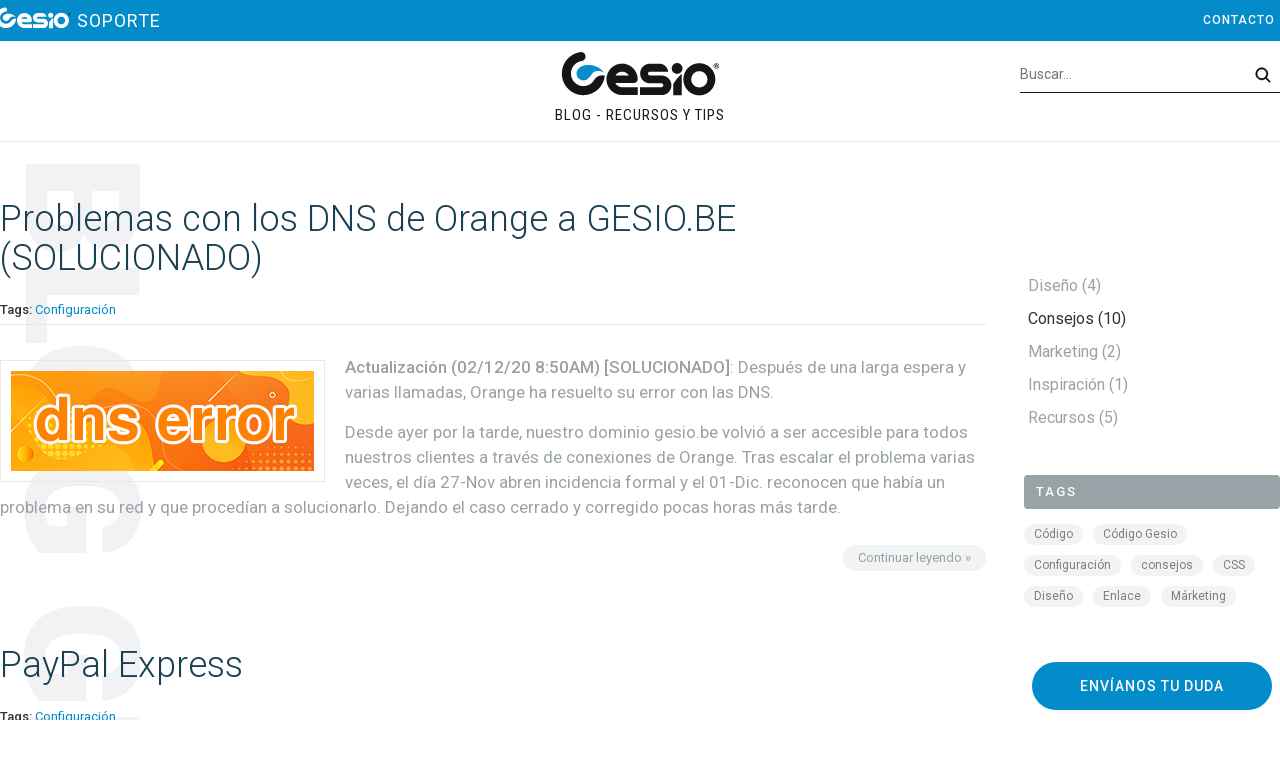

--- FILE ---
content_type: text/html; charset=UTF-8
request_url: https://gesio.pro/blog-91-50-149/
body_size: 10561
content:
<!DOCTYPE html>
<html lang="es">
<head>
<meta http-equiv="Content-Type" content="text/html; charset=UTF-8">
	<title>Consejos - GESIO.PRO BLOG PROFESIONAL</title>
	<meta name="dc.title" content="Consejos - GESIO.PRO BLOG PROFESIONAL">
	<meta name="description" content="">
	<meta name="dc.description" content="">
 	<meta name="keywords" content="">
 	<meta name="dc.keywords" content="">
 	<meta name="author" content="Desarrollado con www.gesio.com">	

	<link rel="preload" as="style" href="/mediap/css/style_18_0_min.css">
<link rel="preload" as="style" href="/mediap/css/color.php?skin_id=124&amp;idsite=91&amp;idioma=50">
<link rel="preload" as="script" href="/jquery/jquery-1.11.3.min.js">
<link rel="preload" as="script" href="/jquery_ui/jquery-ui-1.12.1.min.js">
<link rel="preload" as="script" href="/javascript/funciones_publica_18_0_min.js">
<link rel="preload" as="script" href="/javascript/funciones_extra_18_0_min.js">
		<link rel="icon" href="/cms/site_0091/ficherosPlantilla/favicon.ico" type="image/ico">
	<link rel="SHORTCUT ICON" href="/cms/site_0091/ficherosPlantilla/favicon.ico">
	<link href='//fonts.googleapis.com/css?family=Roboto:100,100italic,300,300italic,400,400italic,500,500italic,700,700italic,900,900italic' rel='stylesheet' type='text/css'>	<link rel="stylesheet" href="/jquery_contador/jquery.countdown.css" />
	<link rel="stylesheet" href="/fancybox_2.1.5/jquery-fancybox-gesio.css" />
	<link rel="stylesheet" type="text/css" href="/mediap/css/Font-Awesome-master/css/font-awesome.min.css">
	<link rel="stylesheet" type="text/css" href="/mediap/css/Font-Awesome-master/css/styles.min.css">
	<link rel="stylesheet" type="text/css" href="/mediap/css/impresion.css" media="print">
	<link rel="alternate" type="application/rss+xml" title="Recortes de código - GESIO.PRO BLOG PROFESIONAL" href="https://gesio.pro/cms/site_0091/rss/142_50.xml">
	<link rel="alternate" type="application/rss+xml" title="Recursos - GESIO.PRO BLOG PROFESIONAL" href="https://gesio.pro/cms/site_0091/rss/144_50.xml">
	<link rel="alternate" type="application/rss+xml" title="Inspiración - GESIO.PRO BLOG PROFESIONAL" href="https://gesio.pro/cms/site_0091/rss/145_50.xml">
	<link rel="alternate" type="application/rss+xml" title="Marketing - GESIO.PRO BLOG PROFESIONAL" href="https://gesio.pro/cms/site_0091/rss/148_50.xml">
	<link rel="alternate" type="application/rss+xml" title="Consejos - GESIO.PRO BLOG PROFESIONAL" href="https://gesio.pro/cms/site_0091/rss/149_50.xml">
	<link rel="alternate" type="application/rss+xml" title="Diseño - GESIO.PRO BLOG PROFESIONAL" href="https://gesio.pro/cms/site_0091/rss/150_50.xml">
	<link rel="alternate" type="application/rss+xml" title="Gestión de contenidos - GESIO.PRO BLOG PROFESIONAL" href="https://gesio.pro/cms/site_0091/rss/196_50.xml">
	<link rel="stylesheet" type="text/css" href="/mediap/css/style_18_0_min.css">
		

<link rel="stylesheet" type="text/css" href="/mediap/css/color.php?skin_id=124&amp;idsite=91&amp;idioma=50">
		<script type="text/JavaScript" defer>
		var idsite = 91;
		var idioma = 50;
		var url_dominio = 'https://gesio.pro/';
		if (location.protocol == 'https:') {
			url_dominio = 'https://gesio.pro/';
		}

		var autocompletar = 0;
		var autocompletar_tipo = 1;
		var autocompletar_ancho = 350;
		var resultados_tiempo_real = 1;
		var autocompletar_mostrar_foto = '0';
		var num_productos_en_cesta = 0;
		var ccc_usuarios_cif_obligatorio = 1;
		var ccc_usuarios_telefono_obligatorio = 1;
		var ccc_usuarios_movil_obligatorio = 1;
		var ccc_cesta_registro_clientes = 2;
		var subdirectorio_site = '';
	 	var geocoder;
	 	var map;
		var icono_google_maps = '/mediap/images/iconos/ico_google_maps.png';
		var icono_desplegable_abajo = '../mediap/images/jquery_ddsmoothmenu/down.png';
		var icono_desplegable_derecha = '../mediap/images/jquery_ddsmoothmenu/right.png';
		var cantidad_maxima = 999;
		var url_anterior_aux = '/blog-91-50-149/';
		var listado_paginador_mostrar = '1';
		var cabecera_logo_alert = 0;
		var cabecera_cms_desplegable = 0;
		var cabecera_padding_left = 0;
		var cabecera_productos_desplegable = 0;
		var cabecera_cms_y_productos_desplegable = 0;
		var movil_intercambiar_columnas = 1;
    var desplegable_multicolumna = 0;
		var movil_intercambiar_columnas_ancho = 800;
		var buscador_resultados_mientras_tampag = 12;
		var buscador_resultados_mientras_min = 5;
		var buscador_resultados_mientras_retardo = 320;
		var listado_rotacion_imagenes = 0;
		var cms_auto_display = 0;
		var productos_auto_display = 0;
		var cms_y_productos_desplegable_auto_display = 0;
		var clase_animacion = 'ninguna';
var sin_menu = false;		var current_url = new String(window.location.href);
		var url_prefix = "";
		if (current_url.indexOf("/PlantillasSites/Plantilla5") > 0) {
			url_prefix = "/PlantillasSites/Plantilla5/";
		}
	</script>
    <script src="/jquery/jquery-1.11.3.min.js" type="text/javascript"></script>
	<script src="/jquery/jquery-migrate-1.2.1.min" type="text/javascript"></script>
	<script src="/jquery_ui/jquery-ui-1.12.1.min.js" type="text/javascript"></script>
	<script src="/fancybox_2.1.5/jquery-fancybox-gesio.js" type="text/javascript"  defer></script>
	<script src="/jquery_contador/jquery.countdown.js" type="text/javascript"  defer></script>
	<script type="text/javascript" defer>
	function submit_with_recaptcha_token_if_active(form)
	{
	    form.submit();
	}
</script>
	<script src="/javascript/funciones_publica_18_0_min.js" type="text/JavaScript"></script>
	  <script src="/javascript/funciones_extra_18_0_min.js" type="text/JavaScript"></script>		<script src="/calendar_picker/CalendarPicker.js?17.1"  type="text/javascript"></script>
				<script src="/calendar_picker/CalendarPicker.js?17.1"  type="text/javascript"></script>
			
	<script src="/js_lib/funcionesJavascript.js" type="text/JavaScript" defer></script>
 	<script src="/lang/js.php?idsite=91&amp;idioma=50&amp;siglas=es_ES" type="text/JavaScript" async></script>
	
			
			
	 <!-- Slider regalos promocionales -->
		
		<script>
	$( document ).ready(function() {
	  $('.fancy_boxlite').fancybox({
		  padding:0,
		  autoSize : false,
		  autoCenter : true,
		  autoScale : true,
		  autoDimensions : true,
		  helpers: {
			overlay: {
			  locked: false
			}
		  }
		});
	});
	</script>
			 <meta name="viewport" content="width=device-width, user-scalable=yes, maximum-scale=2" />
<link rel="preconnect" href="https://fonts.googleapis.com">
<link rel="preconnect" href="https://fonts.gstatic.com" crossorigin>
<link href="https://fonts.googleapis.com/css2?family=Roboto+Condensed:ital,wght@0,100..900;1,100..900&display=swap" rel="stylesheet">

<script type="text/javascript">
   $(document).ready(function(){
      $('#menuTop').insertBefore("#cabecera");
$(window).scroll(function() {
		if ($(this).scrollTop() > 150){  
			$('#baseCabecera').addClass("sticky");
		} else {
			$('#baseCabecera').removeClass("sticky");
		}
});
});
</script>		</head>
<body  id="body_comunicados_blog" class="no_log"  itemscope>	<script src="/javascript/dhtmltooltip2.js" type="text/javascript"></script>
	<span class="scrollup"><i class="fa fa-chevron-up"></i></span>
	<div id="antebase" class="contentBlog">
  <div id="base1024" class="clearfix">

	  	  	<header>
			<div id="baseCabecera">
								<div id="cabecera" style="height: 100px;">
					    <div id="buscadorTop" style="top:15px; right:0px;">
					<form name="formulario_buscar_superior" id="formulario_buscar_superior" method="get" onsubmit="return false;">
				
				<input type="hidden" name="idsite" value="91">
				<input type="hidden" name="idioma" value="50">
				<input type="hidden" name="criterio" value="">
				<input type="hidden" name="criterio_id" value="">
				<input type="hidden" name="filtros" value="">
				<input type="hidden" name="url_action_0" value="/buscador/">
				<input type="hidden" name="url_action_1" value="/lp/">
				<input type="hidden" name="url_action_2" value="/rcms/">
				<input type="hidden" name="url_action_3" value="/rcom/">
								<input type="hidden" name="tipo_busqueda" value="0">
				 <input name="filtro_texto" placeholder="Buscar..." id="filtro_texto_buscador_top" type="text" class="camposformHomeMediano" value="" ><input type="button" class="botonform" value="buscar" >
			 </form>
		
		</div>
		<div id="menuTop"><ul style="top:0px; right:5px;"><li><img src="/mediap/images/iconos/ico_menuTop.gif" alt="Bullet" width="5" height="7" class="icomenuTop"> <a href="https://soporte.gesio.com/" data-text="SOPORTE"   ><span>SOPORTE</a></span> </li><li id="top-contacto"><img src="/mediap/images/iconos/ico_menuTop.gif" alt="Bullet" width="5" height="7" class="icomenuTop"> <a href="/con-91-50/">Contacto</a></li><li id="top-blog"><img src="/mediap/images/iconos/ico_menuTop.gif" alt="Bullet" width="5" height="7" class="icomenuTop"> <a href="/blog-91-50/">Blog</a></li></ul>
	    </div>
			    <div class="logo" style="top:10px; right:775px;"><a id="cabecera_logo" href="https://www.gesio.pro" data-url=""><img src="/cms/site_0091/ficherosPlantilla/gesio_logo_sencillo.svg" alt="Ir a la home" id="img_logo" width="" height=""></a>		</div>
						</div>
			</div>
		</header>
			   	  
	  <div id="base">
		
		<div id="cabecera_blogs_listado"></div>
		

		  
	  	  	<div id="centro" style="width: 70%;">
	 
			  			  
		 	  <div id="contenido"> 

				<h1>Blog</h1>
						        <div class="noticias blog">
			   	  
			          <div id="bloque" class="bloqueBlog">
					  			            <ul id="listaBlog">
						  							<li><article itemscope itemtype="http://schema.org/BlogPosting">
				             	<div class="fechaBlog01"><time itemprop="datePublished"><span class="mes">nov</span><span class="dia"> 18</span><span class="anyo"> 2020</span></time></div>
					                <header>
									 <h2 itemprop="headline"><a href="/problemas-con-los-dns-de-orange-a-gesiobe-solucionado-blog-91-50-519/" alt="Problemas con los DNS de Orange a GESIO.BE (SOLUCIONADO)" title="Problemas con los DNS de Orange a GESIO.BE (SOLUCIONADO)">Problemas con los DNS de Orange a GESIO.BE (SOLUCIONADO)</a>
									 </h2>
								    </header>
					              <div class="detallesEntrada capaClear">
						          <div class="autor fLeft"><strong>Autor:&nbsp;</strong> <span itemprop="author">JuanMa Estévez</span></div>
						          
								  								      	<div class="tags capaClear pt3" itemprop="keywords"><strong>Tags:&nbsp;</strong><a href="/blog-91-50-t-15/">Configuración</a>							            </div>
										                                  <div class="comentarios fRight">0 comentarios</div>
						          </div>
								  <div id="contenidoComunicado" itemprop="text">
							      <img src="/cms/site_0091/comunicados/img_3077_08e17411210c7ddb77285cbae8eb586c_1.png"><p><strong>Actualización (02/12/20 8:50AM) [SOLUCIONADO]</strong>:
Después de una larga espera y varias llamadas, Orange ha resuelto su error con las DNS.</p>

<p style="text-align: center;"></p>

<p>Desde ayer por la tarde, nuestro dominio gesio.be volvió a ser accesible para todos nuestros clientes a través de conexiones de Orange. Tras escalar el problema varias veces, el día 27-Nov abren incidencia formal y el 01-Dic. reconocen que había un problema en su red y que procedían a solucionarlo. Dejando el caso cerrado y corregido pocas horas más tarde.								  </div>

								
								  							      <div class="pieEntrada">
							      	<a class="lnkBlogMas fRight" href="/problemas-con-los-dns-de-orange-a-gesiobe-solucionado-blog-91-50-519/" itemprop="mainEntityOfPage"> Continuar leyendo » </a>
							      </div>
								  							</article>
																<div class="entrada adjuntos">
												<div class="herramientas">
						<a rel="nofollow" class="masinfo-com"  href="javascript:operaciones_url('/comacc/?idsite=91&idioma=50&acc=4&editable=1&com_id=519&fecha=2');" class="enviarAmigo"><img src="/mediap/images/ico-amigo-03.png" align="middle" alt="Enviar a un amigo">&nbsp;<span>Enviar a un amigo</span></a>
								<a rel="nofollow" class="imprimir-com" href="https://gesio.pro/problemas-con-los-dns-de-orange-a-gesiobe-solucionado-blog-print-91-50-519/" target="_blank"><img src="/mediap/images/ico-print-03.png" align="middle" alt="Imprimir">&nbsp;<span>Imprimir</span></a>
							
	    </div>
											</div>
																<li><article itemscope itemtype="http://schema.org/BlogPosting">
				             	<div class="fechaBlog01"><time itemprop="datePublished"><span class="mes">oct</span><span class="dia"> 26</span><span class="anyo"> 2020</span></time></div>
					                <header>
									 <h2 itemprop="headline"><a href="/paypal-express-blog-91-50-518/" alt="PayPal Express" title="PayPal Express">PayPal Express</a>
									 </h2>
								    </header>
					              <div class="detallesEntrada capaClear">
						          <div class="autor fLeft"><strong>Autor:&nbsp;</strong> <span itemprop="author">Héctor Estévez Doménech</span></div>
						          
								  								      	<div class="tags capaClear pt3" itemprop="keywords"><strong>Tags:&nbsp;</strong><a href="/blog-91-50-t-15/">Configuración</a>							            </div>
										                                  <div class="comentarios fRight">0 comentarios</div>
						          </div>
								  <div id="contenidoComunicado" itemprop="text">
							      <img src="/cms/site_0091/comunicados/img_3062_4e3d2e3f7fcbc2751bb4fe3a63a4d712_1.jpg"><p><strong>¿Qué es PayPal Express?</strong></p>

<p>PayPal Express es una opción de pago reciente y más moderna para los vendedores que desean un flujo de pago más ágil que PayPal Standard.

PayPal Express utiliza API para ofrecer a los vendedores más flexibilidad en la etapa de pago, reduciendo los inconvenientes innecesarios de PayPal Standard.</p>

<p>A diferencia de PayPal Standard, PayPal Express no  necesita notificaciones de pago instantáneas(IPN) para comunicar que el pago se ha realizado, hecho que reduce los retrasos y permite evitar errores de notificaciones habituales para PayPal Standard.
En vez de completar su pedido en PayPal, los compradores autorizan su compra en PayPal y luego se redirigen a la web del vendedor. De este modo, los clientes solo abandonan la web del vendedor para introducir su información de pago.								  </div>

								
								  							      <div class="pieEntrada">
							      	<a class="lnkBlogMas fRight" href="/paypal-express-blog-91-50-518/" itemprop="mainEntityOfPage"> Continuar leyendo » </a>
							      </div>
								  							</article>
																<div class="entrada adjuntos">
												<div class="herramientas">
						<a rel="nofollow" class="masinfo-com"  href="javascript:operaciones_url('/comacc/?idsite=91&idioma=50&acc=4&editable=1&com_id=518&fecha=2');" class="enviarAmigo"><img src="/mediap/images/ico-amigo-03.png" align="middle" alt="Enviar a un amigo">&nbsp;<span>Enviar a un amigo</span></a>
								<a rel="nofollow" class="imprimir-com" href="https://gesio.pro/paypal-express-blog-print-91-50-518/" target="_blank"><img src="/mediap/images/ico-print-03.png" align="middle" alt="Imprimir">&nbsp;<span>Imprimir</span></a>
							
	    </div>
											</div>
																<li><article itemscope itemtype="http://schema.org/BlogPosting">
				             	<div class="fechaBlog01"><time itemprop="datePublished"><span class="mes">mar</span><span class="dia"> 17</span><span class="anyo"> 2017</span></time></div>
					                <header>
									 <h2 itemprop="headline"><a href="/como-activo-ssl-en-mi-panel-de-redsys-blog-91-50-373/" alt="¿Cómo activo SSL en mi panel de REDSYS?" title="¿Cómo activo SSL en mi panel de REDSYS?">¿Cómo activo SSL en mi panel de REDSYS?</a>
									 </h2>
								    </header>
					              <div class="detallesEntrada capaClear">
						          <div class="autor fLeft"><strong>Autor:&nbsp;</strong> <span itemprop="author">Héctor Estévez Doménech</span></div>
						          
								  								      	<div class="tags capaClear pt3" itemprop="keywords"><strong>Tags:&nbsp;</strong><a href="/blog-91-50-t-15/">Configuración</a>, <a href="/blog-91-50-t-14/">consejos</a>							            </div>
										                                  <div class="comentarios fRight">0 comentarios</div>
						          </div>
								  <div id="contenidoComunicado" itemprop="text">
							      <img src="/cms/site_0091/comunicados/img_2258_03af73559248d59237aa890e9f37d2f6_1.jpeg"><p>Es habitual que las pasarelas que antes funcionaban correctamente en dominios sin SSL ( Secure Socket Layer) instalado, tengan problemas al instalase este sistema de seguridad. </p>

<p>Para evitar problemas recuerda que deben pasarse a HTTPS todos los enlaces que apunten a tu dominio. Por ello deben hacer los siguientes cambios en la plataforma de REDSYS:</p>


	<li style="margin: 3px; padding: 3px;  border-bottom-color: #FFFFFF; font-size: 14px; overflow: visible;">Acceder a nuestro módulo de administracion de REDSYS</li>
	<li style="margin: 3px; padding: 3px;  border-bottom-color: #FFFFFF; font-size: 14px; overflow: visible;">Una vez dentro del panel del banco ir a "Administración tpv virtual" => "comercios" => "modificar"</li>


<p>Revisar las siguientes condiciones :								  </div>

								
								  							      <div class="pieEntrada">
							      	<a class="lnkBlogMas fRight" href="/como-activo-ssl-en-mi-panel-de-redsys-blog-91-50-373/" itemprop="mainEntityOfPage"> Continuar leyendo » </a>
							      </div>
								  							</article>
																<div class="entrada adjuntos">
												<div class="herramientas">
						<a rel="nofollow" class="masinfo-com"  href="javascript:operaciones_url('/comacc/?idsite=91&idioma=50&acc=4&editable=1&com_id=373&fecha=2');" class="enviarAmigo"><img src="/mediap/images/ico-amigo-03.png" align="middle" alt="Enviar a un amigo">&nbsp;<span>Enviar a un amigo</span></a>
								<a rel="nofollow" class="imprimir-com" href="https://gesio.pro/como-activo-ssl-en-mi-panel-de-redsys-blog-print-91-50-373/" target="_blank"><img src="/mediap/images/ico-print-03.png" align="middle" alt="Imprimir">&nbsp;<span>Imprimir</span></a>
							
	    </div>
											</div>
																<li><article itemscope itemtype="http://schema.org/BlogPosting">
				             	<div class="fechaBlog01"><time itemprop="datePublished"><span class="mes">sep</span><span class="dia"> 21</span><span class="anyo"> 2016</span></time></div>
					                <header>
									 <h2 itemprop="headline"><a href="/configuracion-rapida-tmm30-epson-y-gesio-tpv-online-blog-91-50-323/" alt="Configuración rápida TM-M30 EPSON y GESIO TPV Online" title="Configuración rápida TM-M30 EPSON y GESIO TPV Online">Configuración rápida TM-M30 EPSON y GESIO TPV Online</a>
									 </h2>
								    </header>
					              <div class="detallesEntrada capaClear">
						          <div class="autor fLeft"><strong>Autor:&nbsp;</strong> <span itemprop="author">Alejandro Estévez</span></div>
						          
								  								      	<div class="tags capaClear pt3" itemprop="keywords"><strong>Tags:&nbsp;</strong><a href="/blog-91-50-t-15/">Configuración</a>							            </div>
										                                  <div class="comentarios fRight">0 comentarios</div>
						          </div>
								  <div id="contenidoComunicado" itemprop="text">
							      <img src="/cms/site_0091/comunicados/img_2090_e4871cace513cdfef4a97381739c94bb_1.png"><p dir="ltr" style="line-height:1.38;margin-top:0pt;margin-bottom:0pt;">A continuación vamos a mostrar cómo configurar de una manera sencilla y rápida, la impresora EPSON TM-m30 para imprimir tickets desde cualquier dispositivo con TPV GESIO.</p>

<p> </p>

<p> 								  </div>

								
								  							      <div class="pieEntrada">
							      	<a class="lnkBlogMas fRight" href="/configuracion-rapida-tmm30-epson-y-gesio-tpv-online-blog-91-50-323/" itemprop="mainEntityOfPage"> Continuar leyendo » </a>
							      </div>
								  							</article>
																<div class="entrada adjuntos">
												<div class="herramientas">
						<a rel="nofollow" class="masinfo-com"  href="javascript:operaciones_url('/comacc/?idsite=91&idioma=50&acc=4&editable=1&com_id=323&fecha=2');" class="enviarAmigo"><img src="/mediap/images/ico-amigo-03.png" align="middle" alt="Enviar a un amigo">&nbsp;<span>Enviar a un amigo</span></a>
								<a rel="nofollow" class="imprimir-com" href="https://gesio.pro/configuracion-rapida-tmm30-epson-y-gesio-tpv-online-blog-print-91-50-323/" target="_blank"><img src="/mediap/images/ico-print-03.png" align="middle" alt="Imprimir">&nbsp;<span>Imprimir</span></a>
							
	    </div>
											</div>
																<li><article itemscope itemtype="http://schema.org/BlogPosting">
				             	<div class="fechaBlog01"><time itemprop="datePublished"><span class="mes">may</span><span class="dia"> 20</span><span class="anyo"> 2014</span></time></div>
					                <header>
									 <h2 itemprop="headline"><a href="/mostrar-carruseles-en-columnas-blog-91-50-258/" alt="Mostrar carruseles en columnas" title="Mostrar carruseles en columnas">Mostrar carruseles en columnas</a>
									 </h2>
								    </header>
					              <div class="detallesEntrada capaClear">
						          <div class="autor fLeft"><strong>Autor:&nbsp;</strong> <span itemprop="author">Moises Sancha Carvajal</span></div>
						          
								  								      	<div class="tags capaClear pt3" itemprop="keywords"><strong>Tags:&nbsp;</strong><a href="/blog-91-50-t-4/">Código</a>, <a href="/blog-91-50-t-13/">Código Gesio</a>, <a href="/blog-91-50-t-11/">CSS</a>, <a href="/blog-91-50-t-18/">Diseño</a>							            </div>
										                                  <div class="comentarios fRight">0 comentarios</div>
						          </div>
								  <div id="contenidoComunicado" itemprop="text">
							      <img src="/cms/site_0091/comunicados/img_1877_919ed0e1799c48f2b3c7b5e96f07c555_1.jpg"><p><a href="http://gesio.pro/carrusel-de-promociones-en-tu-tienda-online-blog-91-50-220/">En un artículo anterior</a> explicábamos como añadir un carrusel de promociones en las localizaciones disponibles en la configuración de<strong> GESIO®</strong>. A continuación vamos a vaer como podemos añadir varios banners en la columna de contenidos mostrándolos, a su vez, en columnas.</p>

<p>En el siguiente ejemplo vamos a colocar tres carruseles en una página inicial que hemos diseñado a una sola columna (con un ancho de 960px).</p>

<p>								  </div>

								
								  							      <div class="pieEntrada">
							      	<a class="lnkBlogMas fRight" href="/mostrar-carruseles-en-columnas-blog-91-50-258/" itemprop="mainEntityOfPage"> Continuar leyendo » </a>
							      </div>
								  							</article>
																<div class="entrada adjuntos">
												<div class="herramientas">
						<a rel="nofollow" class="masinfo-com"  href="javascript:operaciones_url('/comacc/?idsite=91&idioma=50&acc=4&editable=1&com_id=258&fecha=2');" class="enviarAmigo"><img src="/mediap/images/ico-amigo-03.png" align="middle" alt="Enviar a un amigo">&nbsp;<span>Enviar a un amigo</span></a>
								<a rel="nofollow" class="imprimir-com" href="https://gesio.pro/mostrar-carruseles-en-columnas-blog-print-91-50-258/" target="_blank"><img src="/mediap/images/ico-print-03.png" align="middle" alt="Imprimir">&nbsp;<span>Imprimir</span></a>
							
	    </div>
											</div>
																<li><article itemscope itemtype="http://schema.org/BlogPosting">
				             	<div class="fechaBlog01"><time itemprop="datePublished"><span class="mes">may</span><span class="dia"> 15</span><span class="anyo"> 2014</span></time></div>
					                <header>
									 <h2 itemprop="headline"><a href="/inserta-un-mapa-de-google-en-tu-web-blog-91-50-256/" alt="Inserta un mapa de google en tu web" title="Inserta un mapa de google en tu web">Inserta un mapa de google en tu web</a>
									 </h2>
								    </header>
					              <div class="detallesEntrada capaClear">
						          <div class="autor fLeft"><strong>Autor:&nbsp;</strong> <span itemprop="author">Moises Sancha Carvajal</span></div>
						          
								  								      	<div class="tags capaClear pt3" itemprop="keywords"><strong>Tags:&nbsp;</strong>							            </div>
										                                  <div class="comentarios fRight">0 comentarios</div>
						          </div>
								  <div id="contenidoComunicado" itemprop="text">
							      <img src="/cms/site_0091/comunicados/img_1875_35a617af1265f2ae09f1d4208d642dd3_1.png"><p>En este artículo te enseñaremos como obtener el código necesario en el nuevo interface de google maps para insertar el mapa de localización de tu empresa en tu web <strong>GESIO®</strong>.</p>

<p>El primer paso será acceder a la web de mapas de google:</p>

<p><a href="http://maps.google.es" target="_blank">http://maps.google.es</a>								  </div>

								
								  							      <div class="pieEntrada">
							      	<a class="lnkBlogMas fRight" href="/inserta-un-mapa-de-google-en-tu-web-blog-91-50-256/" itemprop="mainEntityOfPage"> Continuar leyendo » </a>
							      </div>
								  							</article>
																<div class="entrada adjuntos">
												<div class="herramientas">
						<a rel="nofollow" class="masinfo-com"  href="javascript:operaciones_url('/comacc/?idsite=91&idioma=50&acc=4&editable=1&com_id=256&fecha=2');" class="enviarAmigo"><img src="/mediap/images/ico-amigo-03.png" align="middle" alt="Enviar a un amigo">&nbsp;<span>Enviar a un amigo</span></a>
								<a rel="nofollow" class="imprimir-com" href="https://gesio.pro/inserta-un-mapa-de-google-en-tu-web-blog-print-91-50-256/" target="_blank"><img src="/mediap/images/ico-print-03.png" align="middle" alt="Imprimir">&nbsp;<span>Imprimir</span></a>
							
	    </div>
											</div>
																<li><article itemscope itemtype="http://schema.org/BlogPosting">
				             	<div class="fechaBlog01"><time itemprop="datePublished"><span class="mes">abr</span><span class="dia"> 10</span><span class="anyo"> 2014</span></time></div>
					                <header>
									 <h2 itemprop="headline"><a href="/firebug-una-herramienta-indispensable-para-el-desarrollador-web-blog-91-50-257/" alt="Firebug, una herramienta indispensable para el desarrollador web." title="Firebug, una herramienta indispensable para el desarrollador web.">Firebug, una herramienta indispensable para el desarrollador web.</a>
									 </h2>
								    </header>
					              <div class="detallesEntrada capaClear">
						          <div class="autor fLeft"><strong>Autor:&nbsp;</strong> <span itemprop="author">Moises Sancha Carvajal</span></div>
						          
								  								      	<div class="tags capaClear pt3" itemprop="keywords"><strong>Tags:&nbsp;</strong><a href="/blog-91-50-t-11/">CSS</a>, <a href="/blog-91-50-t-18/">Diseño</a>, <a href="/blog-91-50-t-5/">Enlace</a>							            </div>
										                                  <div class="comentarios fRight">0 comentarios</div>
						          </div>
								  <div id="contenidoComunicado" itemprop="text">
							      <img src="/cms/site_0091/comunicados/img_1876_e87f8a8a20d0bcc8105e82a84e196196_1.jpg"><p>Si eres desarrollador, seguramente ya conozcas este complemento para firefox, una herramienta indispensable pàra el análisis y depuración del código de nuestras páginas web.</p>

<p>Algunas de sus principales funcionalidades son:</p>

<ul style="padding-left: 40px;">
	<li style="margin: 3px; padding: 3px;  border-bottom-color: #FFFFFF; font-size: 14px; overflow: visible;"><strong>Edición de HTML</strong> en tiempo real: Firebug nos permite ver el código fuente y editarlo mientras vemos como quedan los cambios, destacando las modificaciones realizadas. Tiene un buscador integrado y nos permite exportar los cambios fácilmente.</li>
	<li style="margin: 3px; padding: 3px;  border-bottom-color: #FFFFFF; font-size: 14px; overflow: visible;"><strong>Inspecciona tu hoja de estilos</strong>: podremos editar los estilos en tiempo real y autocompletar las propiedades. Además dispone de una interfaz muy intuitiva.</li>
	<li style="margin: 3px; padding: 3px;  border-bottom-color: #FFFFFF; font-size: 14px; overflow: visible;"><strong>Monitorea el tiempo de carga de las páginas</strong>: Esta extensión nos ayudará a averiguar el tiempo de carga mostrando cada petición realizada al sitio y los segundos de demora en obtenerla.</li>
	<li style="margin: 3px; padding: 3px;  border-bottom-color: #FFFFFF; font-size: 14px; overflow: visible;"><strong>Depurador de Javascript</strong>: Con Firebug podemos buscar los scripts fácilmente y pausarlos en cualquier momento. Detecta en qué linea de código existe un error y mide el tiempo de carga de cada función.</li>
</ul>

<p>Podremos acceder a la ventana de firebug haciendo click en el icono de firebug que en las últimas versiones podemos encontrar en la zona superior derecha de la ventana de firefox. También podremos hacer click con el botón derecho sobre el elemento que queremos inspeccionar, lo que nos abrirá el inspector de código centrado en esta zona de la página web.								  </div>

								
								  							      <div class="pieEntrada">
							      	<a class="lnkBlogMas fRight" href="/firebug-una-herramienta-indispensable-para-el-desarrollador-web-blog-91-50-257/" itemprop="mainEntityOfPage"> Continuar leyendo » </a>
							      </div>
								  							</article>
																<div class="entrada adjuntos">
												<div class="herramientas">
						<a rel="nofollow" class="masinfo-com"  href="javascript:operaciones_url('/comacc/?idsite=91&idioma=50&acc=4&editable=1&com_id=257&fecha=2');" class="enviarAmigo"><img src="/mediap/images/ico-amigo-03.png" align="middle" alt="Enviar a un amigo">&nbsp;<span>Enviar a un amigo</span></a>
								<a rel="nofollow" class="imprimir-com" href="https://gesio.pro/firebug-una-herramienta-indispensable-para-el-desarrollador-web-blog-print-91-50-257/" target="_blank"><img src="/mediap/images/ico-print-03.png" align="middle" alt="Imprimir">&nbsp;<span>Imprimir</span></a>
							
	    </div>
											</div>
																<li><article itemscope itemtype="http://schema.org/BlogPosting">
				             	<div class="fechaBlog01"><time itemprop="datePublished"><span class="mes">feb</span><span class="dia"> 18</span><span class="anyo"> 2014</span></time></div>
					                <header>
									 <h2 itemprop="headline"><a href="/horror-no-recibo-mails-de-gesio-con-dominio-en-11-blog-91-50-250/" alt="¡¡¡HORROR!!! No recibo mails de GESIO con dominio en 1&1." title="¡¡¡HORROR!!! No recibo mails de GESIO con dominio en 1&1.">¡¡¡HORROR!!! No recibo mails de GESIO con dominio en 1&1.</a>
									 </h2>
								    </header>
					              <div class="detallesEntrada capaClear">
						          <div class="autor fLeft"><strong>Autor:&nbsp;</strong> <span itemprop="author">JuanMa Estévez</span></div>
						          
								  								      	<div class="tags capaClear pt3" itemprop="keywords"><strong>Tags:&nbsp;</strong>							            </div>
										                                  <div class="comentarios fRight"><a href="/horror-no-recibo-mails-de-gesio-con-dominio-en-11-blog-91-50-250/#comentarios_comunicado">2 comentarios</a></div>
						          </div>
								  <div id="contenidoComunicado" itemprop="text">
							      <img src="/cms/site_0091/comunicados/img_1856_6928b5f5dc51dbbb4e32f0aa45e09c13_1.jpg"><p>En la ultima semana hemos recibido noticia de que los clientes que tienen su dominio en 1&1 han dejado de recibir correos desde su aplicación GESIO. Sin embargo GESIO está haciendo bien su trabajo y el resto del mundo si los recibe. Confirmado por los mismos clientes que informan de esta circunstancia.</p>

<p>Esto se debe a las nuevas politicas de protección del gigante 1&1 que a partir de este momento no permite que entren correos con dominio de origen idéntico al dominio destino,</p>

<p>Es decir, antes permitía que desde GESIO se enviaran correos desde un origen de identico dominio que el destino.								  </div>

								
								  							      <div class="pieEntrada">
							      	<a class="lnkBlogMas fRight" href="/horror-no-recibo-mails-de-gesio-con-dominio-en-11-blog-91-50-250/" itemprop="mainEntityOfPage"> Continuar leyendo » </a>
							      </div>
								  							</article>
																<div class="entrada adjuntos">
												<div class="herramientas">
						<a rel="nofollow" class="masinfo-com"  href="javascript:operaciones_url('/comacc/?idsite=91&idioma=50&acc=4&editable=1&com_id=250&fecha=2');" class="enviarAmigo"><img src="/mediap/images/ico-amigo-03.png" align="middle" alt="Enviar a un amigo">&nbsp;<span>Enviar a un amigo</span></a>
								<a rel="nofollow" class="comentar-com"  href="javascript:operaciones_url('/comacc/?idsite=91&idioma=50&acc=5&editable=1&com_id=250&fecha=2');"><img src="/mediap/images/ico-comentario-03.png" align="middle" alt="Comentar comunicado">&nbsp;<span>Comentar comunicado</span></a>
								<a rel="nofollow" class="imprimir-com" href="https://gesio.pro/horror-no-recibo-mails-de-gesio-con-dominio-en-11-blog-print-91-50-250/" target="_blank"><img src="/mediap/images/ico-print-03.png" align="middle" alt="Imprimir">&nbsp;<span>Imprimir</span></a>
							
	    </div>
											</div>
																<li><article itemscope itemtype="http://schema.org/BlogPosting">
				             	<div class="fechaBlog01"><time itemprop="datePublished"><span class="mes">ene</span><span class="dia"> 14</span><span class="anyo"> 2014</span></time></div>
					                <header>
									 <h2 itemprop="headline"><a href="/que-pasa-si-cambio-mi-cif-en-mi-gesio-blog-91-50-248/" alt="¿Que pasa si cambio mi CIF en mi GESIO?" title="¿Que pasa si cambio mi CIF en mi GESIO?">¿Que pasa si cambio mi CIF en mi GESIO?</a>
									 </h2>
								    </header>
					              <div class="detallesEntrada capaClear">
						          <div class="autor fLeft"><strong>Autor:&nbsp;</strong> <span itemprop="author">JuanMa Estévez</span></div>
						          
								  								      	<div class="tags capaClear pt3" itemprop="keywords"><strong>Tags:&nbsp;</strong>							            </div>
										                                  <div class="comentarios fRight">0 comentarios</div>
						          </div>
								  <div id="contenidoComunicado" itemprop="text">
							      <img src="/cms/site_0091/comunicados/img_1847_eabee7afce11792694f49f5fa07d7a13_1.jpg"><p>
En ocasiones y por diversas razones tenemos que cambiar nuestro CIF* o número de identificación fiscal en nuestro GESIO.</p>

<p>Esta tarea debe hacerse solicitándolo por cauces administrativos, debido a que la licencia se emite a la compañía o persona física tomadora del contrato. Y os podeis fijar que vuestro CIF o NIF aparece en la licencia de uso. Esto permite la trazabilidad de las licencias de GESIO.</p>

<p>Nuestro departamento lo hará sin preguntas y de manera inmediata. Desde el mismo momento del cambio, facturarás con el nuevo CIF. Sin embargo hay algunas cosas que hay que tener en cuenta para no tener sorpresas en el futuro...								  </div>

								
								  							      <div class="pieEntrada">
							      	<a class="lnkBlogMas fRight" href="/que-pasa-si-cambio-mi-cif-en-mi-gesio-blog-91-50-248/" itemprop="mainEntityOfPage"> Continuar leyendo » </a>
							      </div>
								  							</article>
																<div class="entrada adjuntos">
												<div class="herramientas">
						<a rel="nofollow" class="masinfo-com"  href="javascript:operaciones_url('/comacc/?idsite=91&idioma=50&acc=4&editable=1&com_id=248&fecha=2');" class="enviarAmigo"><img src="/mediap/images/ico-amigo-03.png" align="middle" alt="Enviar a un amigo">&nbsp;<span>Enviar a un amigo</span></a>
								<a rel="nofollow" class="comentar-com"  href="javascript:operaciones_url('/comacc/?idsite=91&idioma=50&acc=5&editable=1&com_id=248&fecha=2');"><img src="/mediap/images/ico-comentario-03.png" align="middle" alt="Comentar comunicado">&nbsp;<span>Comentar comunicado</span></a>
								<a rel="nofollow" class="imprimir-com" href="https://gesio.pro/que-pasa-si-cambio-mi-cif-en-mi-gesio-blog-print-91-50-248/" target="_blank"><img src="/mediap/images/ico-print-03.png" align="middle" alt="Imprimir">&nbsp;<span>Imprimir</span></a>
							
	    </div>
											</div>
																<li><article itemscope itemtype="http://schema.org/BlogPosting">
				             	<div class="fechaBlog01"><time itemprop="datePublished"><span class="mes">jun</span><span class="dia"> 11</span><span class="anyo"> 2012</span></time></div>
					                <header>
									 <h2 itemprop="headline"><a href="/personaliza-la-firma-de-tus-correos-blog-91-50-224/" alt="Personaliza la firma de tus correos" title="Personaliza la firma de tus correos">Personaliza la firma de tus correos</a>
									 </h2>
								    </header>
					              <div class="detallesEntrada capaClear">
						          <div class="autor fLeft"><strong>Autor:&nbsp;</strong> <span itemprop="author">Moises Sancha Carvajal</span></div>
						          
								  								      	<div class="tags capaClear pt3" itemprop="keywords"><strong>Tags:&nbsp;</strong><a href="/blog-91-50-t-14/">consejos</a>, <a href="/blog-91-50-t-5/">Enlace</a>, <a href="/blog-91-50-t-16/">Márketing</a>							            </div>
										                                  <div class="comentarios fRight">0 comentarios</div>
						          </div>
								  <div id="contenidoComunicado" itemprop="text">
							      <img src="/cms/site_0091/comunicados/img_1486_75151925a860a3bc5db83b65c53f9061_1.jpg"><p>
	La firma de tus emails puede ser una potente herramienta para promocionar tu <strong>site corporativo</strong> o tu <strong>tienda online</strong>. Piensa en el número de mails que puedes enviar cada día y tradúcelos a impresiones de tu anuncio y verás que puedes estar perdiendo oportunidades de conseguir nuevos seguidores, clientes,...</p>
<p>
	<strong>GESIO®</strong> solutions te facilita una <strong>herramienta online totalmente gratuita</strong> que te ayudará a diseñar tu firma de correo:</p>
<p>
	<a href="http://www.firmasdecorreo.com/" target="_blank" title="firmasdecorreo.com tu firma de correo personalizada"><strong>www.firmasdecorreo.com</strong></a></p>
								  </div>

								
								  							</article>
																<div class="entrada adjuntos">
												<div class="herramientas">
						<a rel="nofollow" class="masinfo-com"  href="javascript:operaciones_url('/comacc/?idsite=91&idioma=50&acc=4&editable=1&com_id=224&fecha=2');" class="enviarAmigo"><img src="/mediap/images/ico-amigo-03.png" align="middle" alt="Enviar a un amigo">&nbsp;<span>Enviar a un amigo</span></a>
								<a rel="nofollow" class="imprimir-com" href="https://gesio.pro/personaliza-la-firma-de-tus-correos-blog-print-91-50-224/" target="_blank"><img src="/mediap/images/ico-print-03.png" align="middle" alt="Imprimir">&nbsp;<span>Imprimir</span></a>
							
	    </div>
											</div>
												              </li>  
				        </ul>
					   			          </div>
								        </div>
		
		        </div>	

					
		  </div>
	   
	  	  		  <aside>
		   <div id="derecha" style="width: 20%;">
		  	<div id="div_cestas"></div><div class="cajasIzda" id="div_categorias_comunicados_blog" style="margin-bottom:40px;">
		    			  <div class="menu" id="menu_categorias_comunicados_532"><ul><li><a href="/blog-91-50-150/" class="principal cms_1_nivel" title="Diseño"><img src="/mediap/images/iconos/ico_menu.gif" alt="Bullet" width="7" height="7" class="icoMenu">&nbsp;Diseño (4)</a></li><li><a href="/blog-91-50-149/" class="principal activo cms_1_nivel" title="Consejos"><img src="/mediap/images/iconos/ico_menu.gif" alt="Bullet" width="7" height="7" class="icoMenu">&nbsp;Consejos (10)</a></li><li><a href="/blog-91-50-148/" class="principal cms_1_nivel" title="Marketing"><img src="/mediap/images/iconos/ico_menu.gif" alt="Bullet" width="7" height="7" class="icoMenu">&nbsp;Marketing (2)</a></li><li><a href="/blog-91-50-145/" class="principal cms_1_nivel" title="Inspiración"><img src="/mediap/images/iconos/ico_menu.gif" alt="Bullet" width="7" height="7" class="icoMenu">&nbsp;Inspiración (1)</a></li><li><a href="/blog-91-50-144/" class="principal cms_1_nivel" title="Recursos"><img src="/mediap/images/iconos/ico_menu.gif" alt="Bullet" width="7" height="7" class="icoMenu">&nbsp;Recursos (5)</a></li></ul></div></div>	   <div class="cajasIzda" id="div_tags_comunicados_blog" style="margin-bottom:40px;">
	 	 <h3  id="arbol_modulo_548">TAGS</h3>		 <div class="nube_tags"><a href="/blog-91-50-t-4/"  class="" title="Código">Código</a> <a href="/blog-91-50-t-13/"  class="" title="Código Gesio">Código Gesio</a> <a href="/blog-91-50-t-15/"  class="" title="Configuración">Configuración</a> <a href="/blog-91-50-t-14/"  class="" title="consejos">consejos</a> <a href="/blog-91-50-t-11/"  class="" title="CSS">CSS</a> <a href="/blog-91-50-t-18/"  class="" title="Diseño">Diseño</a> <a href="/blog-91-50-t-5/"  class="" title="Enlace">Enlace</a> <a href="/blog-91-50-t-16/"  class="" title="Márketing">Márketing</a></div>	   </div>
		<a href="https://www.gesio.pro/propon-un-tema-cms-91-50-453/" id="boton-duda">Envíanos tu duda</a>
		       </div>
		  </aside>
		
	  </div>
	   		  
	  <!-- INICIO Connectif --><!-- FIN Connectif --> <footer><div id="pie" >
      
	  <address><div id="contenedor-youtube" style="text-align: center;"><a href="https://www.youtube.com/user/usandogesio"><img alt="contrata nuestros planes de soporte" src="/UserFiles/images/manual-gesio/youtube_gesio.png" style="width: 480px; height: 69px;" /></a></div>

<div id="pie-soporte">
<div id="pie-remate">
<div id="contenedor-manuales">
<p>Consulta nuestros manuales</p>

<ul>
	<li class="li-manual-gesio"><a href="https://manual.gesio.com/" target="_blank">Manual ERP</a></li>
	<li class="li-manual-tpv"><a href="https://manual.tpvonline.es/" target="_blank">Manual TPV online</a></li>
	<li class="li-manual-tienda"><a href="https://manual21.gesio.be" target="_blank">Manual Tienda online</a></li>
	<li class="li-manual-restapi"><a href="https://rest-api.gesio.com" target="_blank">Manual Api Rest </a></li>
	<li class="li-manual-restapi"><a href="https:///bridge.gesio.com" target="_blank">Manual Bridge</a></li>
</ul>
</div>
<!--
<div id="contenedor-apps">
<p>TPV Online GESIO lo puedes disfrutar en cualquier navegador, pero también lo tienes disponible en:</p>

<ul>
	<li><a href="https://play.google.com/store/apps/details?id=com.gesio.gesiooficial"><img alt="Google play" src="/UserFiles/images/manual-gesio/pie-google-play.png" style="width: 181px; height: 59px;" /></a></li>
	<li><a href="https://itunes.apple.com/us/app/tpv-online-gesio/id1270611360?mt=8"><img alt="App Store" src="/UserFiles/images/manual-gesio/pie-ios.png" style="width: 181px; height: 59px;" /></a></li>
</ul>
</div>-->

<div id="contenedor-api">
<p>Y, por supuesto, disponemos de fant&aacute;sticas API</p>

<ul>
	<li><img alt="Sap" src="/UserFiles/images/logo-SAP.png" /></li>
	<li><img alt="Microsoft Dynamics" src="/UserFiles/images/manual-gesio/pie-logo-dynamics.png" style="width: 165px; height: 49px;" /></li>
	<li><img alt="Magento" src="/UserFiles/images/manual-gesio/pie-logo-magento.png" style="width: 165px; height: 49px;" /></li>
	<li><img alt="Prestashop" src="/UserFiles/images/manual-gesio/pie-logo-prestashop.png" style="width: 165px; height: 49px;" /></li>
	<li><img alt="Wordpress" src="/UserFiles/images/manual-gesio/pie-logo-wordpress.png" style="width: 165px; height: 49px;" /></li>
	<li><img alt="Aplázame" src="/UserFiles/images/manual-gesio/pie-logo-aplazame.png" style="width: 165px; height: 49px;" /></li>
</ul>
</div>

<div id="social_icons">
<ul>
	<li><a class="twitter" href="https://twitter.com/gesio_com" target="_blank">Twitter</a></li>
	<li><a class="youtube" href="http://www.youtube.com/usandogesio" target="_blank">You Tube</a></li>
</ul>
</div>

<p class="copy">Copyright &copy; <span id="copyright"> <script>document.getElementById(''''''''''''''''copyright'''''''''''''''').appendChild(document.createTextNode(new Date().getFullYear()))</script> </span> Gesti&oacute;n Integral Online, S.L. - <a href="https://www.gesio.com" target="_blank">www.gesio.com</a> - <a href="mailto:info@gesio.com">info@gesio.com</a> - <a href="callto:963329020">(+34) 963 32 90 20</a></p>
</div>
<!--
<div id="capaWebs">
<h4>Red de resursos y utilidades GESIO<sup>®</sup></h4>

<ul>
	<li id="liGesiopro">
	<p><a href="https://www.gesio.pro" target="_blank">Blog de recursos y artículos para profesionales implicados en la implementación o diseño de GESIO<sup>®</sup></a></p>
	</li>
	<li id="liUsando">
	<p><a href="http://www.youtube.com/user/usandogesio" target="_blank">Video tutoriales y video consejos que te ayudarán a aprender los secretos de GESIO<sup>®</sup></a></p>
	</li>
	<li id="liGesioWebs">
	<p><a href="http://webs.gesio.com" target="_blank">En este manual online desgranamos los pasos para crear tu nueva web GESIO<sup>®</sup></a></p>
	</li>
	<li id="liGesioUpdate">
	<p><a href="http://update.gesio.com" target="_blank">Información sobre las actualizaciones de GESIO<sup>®</sup>, novedades y bugs corregidos.</a></p>
	</li>
</ul>
</div>

<div id="direccion"><strong>GESIO SOLUTIONS,S.L. </strong>- Camino de Lliria, 46 SAGUNTO 46500 VALENCIA - CIF: B97008403<br>
TELÉFONO:<strong> 963 32 90 20</strong> - <a href="mailto:marketing@gesio.com?subject=mensaje%20enviado%20desde%20gesio.pro">marketing@gesio.com</a> -<a href="http:// www.gesio.com" target="_blank"> www.gesio.com</a>

<div id="social"><a href="http://www.youtube.com/usandogesio" target="_blank"><img alt="" src="/UserFiles/image/soc-tube.png" style="width: 40px; height: 30px; " /></a><a href="http://twitter.com/#!/gesio_com" target="_blank"><img alt="" src="/UserFiles/image/soc-twitt.png" style="width: 40px; height: 30px; " /></a></div>
</div>
--></div>
</address>		<table class="textosCondiciones">
			<tr>					<td class="alignLeft firmaPie"><p class="condiciones"><a href="http://www.gesio.com" target="_blank" id="desarrollado">Software Gestión</a>  <a href="http://www.gesio.com" target="_blank" id="porGesio">GESIO&reg;</a></p></td>
								
								<td class="alignLeft condicionesPie"><p class="condiciones"><a id="cms_1528" href="/aviso-legal-cms-91-50/"  class="fancy_box fancybox.iframe"  rel="nofollow">aviso legal</a><span> - </span><a id="cms_1529" href="/proteccion-datos-cms-91-50/"  class="fancy_box fancybox.iframe"  rel="nofollow">política de protección de datos</a></p></td>
								<td class="alignRight tiemposPie">
					<p class="condiciones">0.078 seg / <span onMouseOver="ddrivetip('&lt;table width=\&amp;#039;100%\&amp;#039; cellspacing=\&amp;#039;0\&amp;#039; cellpadding=\&amp;#039;0\&amp;#039; class=\&amp;#039;dhtmltooltip\&amp;#039; style=\&amp;#039;border: 0px;\&amp;#039;&gt;&lt;thead&gt;&lt;tr&gt;&lt;th colspan=\&amp;#039;2\&amp;#039;&gt;SQL&lt;/th&gt;&lt;/tr&gt;&lt;/thead&gt;&lt;tr&gt;&lt;td class=\&amp;#039;datos\&amp;#039;&gt;94 proc - 0 hit - 0 set - 17 plan&lt;/td&gt;&lt;/tr&gt;&lt;/table&gt;', 200);" onMouseOut="hideddrivetip();">95 sql</span> / 4 MB</p>
				</td>
			</tr>
		</table>
	      </div>
   </footer>    
	<div id="jquery_alert"></div>
	<div id="jquery_background"></div>
			  	  
  </div>
</div>
		<iframe name="operaciones" style="display: none" width="800" height="800"></iframe>
	</body>
</html>

--- FILE ---
content_type: image/svg+xml
request_url: https://gesio.pro/UserFiles/images/manual-gesio/ico-x--w.svg
body_size: 603
content:
<?xml version="1.0" encoding="UTF-8" standalone="no"?><!DOCTYPE svg PUBLIC "-//W3C//DTD SVG 1.1//EN" "http://www.w3.org/Graphics/SVG/1.1/DTD/svg11.dtd"><svg width="100%" height="100%" viewBox="0 0 100 100" version="1.1" xmlns="http://www.w3.org/2000/svg" xmlns:xlink="http://www.w3.org/1999/xlink" xml:space="preserve" xmlns:serif="http://www.serif.com/" style="fill-rule:evenodd;clip-rule:evenodd;stroke-linejoin:round;stroke-miterlimit:2;"><g><path d="M50,1.167c26.967,0 48.833,18.609 48.833,48.833c0,23.71 -21.866,48.833 -48.833,48.833c-26.968,0 -48.833,-25.123 -48.833,-48.833c-0,-30.224 21.865,-48.833 48.833,-48.833Zm-27,24.533l20.415,26.581l-19.231,21.882l8.289,-0l14.814,-16.854l12.943,16.854l16.666,-0l-21.177,-27.876l18.09,-20.587l-8.281,-0l-13.643,15.53l-11.799,-15.53l-17.086,-0Zm39.623,43.664l-29.957,-38.988l4.925,0l29.622,38.988l-4.59,0Z" style="fill:#fff;"/><rect id="Mesa-de-trabajo1" serif:id="Mesa de trabajo1" x="23" y="25.634" width="54" height="48.733" style="fill:none;"/></g></svg>

--- FILE ---
content_type: image/svg+xml
request_url: https://gesio.pro/cms/site_0091/ficherosPlantilla/gesio_logo_sencillo.svg
body_size: 1464
content:
<?xml version="1.0" encoding="UTF-8" standalone="no"?><!DOCTYPE svg PUBLIC "-//W3C//DTD SVG 1.1//EN" "http://www.w3.org/Graphics/SVG/1.1/DTD/svg11.dtd"><svg width="100%" height="100%" viewBox="0 0 205 59" version="1.1" xmlns="http://www.w3.org/2000/svg" xmlns:xlink="http://www.w3.org/1999/xlink" xml:space="preserve" xmlns:serif="http://www.serif.com/" style="fill-rule:evenodd;clip-rule:evenodd;stroke-linejoin:round;stroke-miterlimit:2;"><rect id="Mesa-de-trabajo2" serif:id="Mesa de trabajo2" x="0" y="0" width="204.934" height="59" style="fill:none;"/><clipPath id="_clip1"><rect id="Mesa-de-trabajo21" serif:id="Mesa de trabajo2" x="0" y="0" width="204.934" height="59"/></clipPath><g clip-path="url(#_clip1)"><rect id="Mesa-de-trabajo1" serif:id="Mesa de trabajo1" x="0" y="0" width="204.934" height="82" style="fill:none;"/><g><g><g><g><path d="M178.834,56.8c-11.3,-0 -20.6,-9.2 -20.6,-20.6c0,-11.4 9.2,-20.6 20.6,-20.6c11.4,-0 20.6,9.2 20.6,20.6c-0.1,11.3 -9.3,20.6 -20.6,20.6Zm0,-31c-5.7,-0 -10.4,4.6 -10.4,10.4c0,5.7 4.6,10.4 10.4,10.4c5.7,-0 10.4,-4.6 10.4,-10.4c-0.1,-5.7 -4.7,-10.4 -10.4,-10.4Z" style="fill:#131516;fill-rule:nonzero;"/><path d="M157.134,22.3c-0,3.8 -3.1,6.9 -6.9,6.9c-3.8,0 -6.9,-3.1 -6.9,-6.9c-0,-3.8 3.1,-6.9 6.9,-6.9c3.8,0 6.9,3.1 6.9,6.9Z" style="fill:#131516;fill-rule:nonzero;"/><path d="M156.134,29.2c-4.3,3.7 -7.9,8.2 -10.8,13.1l-0,14.4l10.8,0l-0,-27.5Z" style="fill:#131516;fill-rule:nonzero;"/><path d="M130.434,31.4l-15.1,-0c-1.4,-0 -2.5,-1.1 -2.5,-2.5c0,-1.4 1.1,-2.5 2.5,-2.5l23.3,-0c-0.5,-5.6 -5.2,-10 -10.9,-10.1l-12.6,-0c-6.9,-0 -12.5,5.6 -12.5,12.5c0,6.9 5.6,12.5 12.5,12.5l14.9,-0c1.4,-0 2.5,1.1 2.5,2.5c0,1.4 -1.1,2.5 -2.5,2.5l-27.4,-0l0,10.1l27.8,-0c6.9,-0 12.5,-5.6 12.5,-12.5c0,-6.9 -5.6,-12.5 -12.5,-12.5Z" style="fill:#131516;fill-rule:nonzero;"/><g><path d="M53.834,31.1c-4.3,0 -8.1,2.3 -10.2,5.8c-2.8,4.8 -8,8 -13.9,8c-8.9,0 -16.1,-7.2 -16.1,-16.1c0,-8.2 6.1,-14.9 13.9,-16c2.8,-0.4 5,-2.8 5,-5.7c0,-3.2 -2.6,-5.8 -5.8,-5.8c-0.3,0 -0.6,0 -0.9,0.1c-13.5,1.8 -23.9,13.4 -23.9,27.4c0,15.3 12.4,27.7 27.7,27.7c14.3,0 26.2,-10.9 27.6,-24.9c-1,-0.3 -2.2,-0.5 -3.4,-0.5Z" style="fill:#131516;fill-rule:nonzero;"/><path d="M23.534,22.4c-1.7,1.6 -2.7,3.9 -2.7,6.3c0,4.9 4,8.9 8.9,8.9c0.9,0 1.8,-0.1 2.6,-0.4c2.9,-0.7 5.7,-4 7.2,-6.2c1.5,-2.2 3.3,-5.5 9.3,-5.5c4,0 7.9,2.5 7.9,2.5c0,0 -7.3,-10.2 -20.2,-10.2c-8.9,-0.1 -13,4.6 -13,4.6Z" style="fill:#068ece;fill-rule:nonzero;"/></g><path d="M70.834,41l23.6,0c2.8,0 5,-2.2 5.1,-5c-0.1,-11 -9.1,-19.9 -20.1,-19.9c-11.1,0 -20.1,9 -20.1,20.1c0,11 8.8,19.9 19.8,20.1l20.5,0l0,-9.9l-20.1,0c-3.8,0 -7.4,-2.3 -8.7,-5.4Zm8.7,-14.6c3.7,-0 6.9,2 8.6,5l-17.3,-0c1.7,-3 5,-5 8.7,-5Z" style="fill:#131516;fill-rule:nonzero;"/></g><g><path d="M203.434,21.6c-0.7,0.6 -1.6,1 -2.6,1c-1,0 -1.9,-0.3 -2.6,-1c-0.7,-0.7 -1.1,-1.5 -1.1,-2.5c0,-1 0.4,-1.8 1.1,-2.5c0.7,-0.6 1.6,-0.9 2.5,-0.9c1,0 1.9,0.3 2.6,1c0.7,0.7 1.1,1.5 1.1,2.4c0.1,1 -0.2,1.9 -1,2.5Zm-4.7,-4.4c-0.6,0.6 -0.9,1.2 -0.9,2c0,0.8 0.3,1.5 0.9,2c0.6,0.6 1.3,0.8 2.1,0.8c0.8,0 1.5,-0.3 2.1,-0.8c0.6,-0.6 0.9,-1.2 0.9,-2c0,-0.8 -0.3,-1.4 -0.9,-2c-0.6,-0.6 -1.3,-0.9 -2.1,-0.9c-0.8,0 -1.5,0.3 -2.1,0.9Zm0.6,3.9l0,-3.8l1.9,0c0.3,0 0.6,0.1 0.8,0.2c0.4,0.2 0.5,0.5 0.5,0.9c0,0.3 -0.1,0.6 -0.3,0.7c-0.2,0.1 -0.4,0.2 -0.7,0.3c0.3,0 0.4,0.1 0.6,0.2c0.2,0.2 0.4,0.5 0.4,0.9l0,0.6l-1,0c0,-0.1 -0.1,-0.3 -0.1,-0.5c0,-0.2 0,-0.4 -0.1,-0.5c-0.1,-0.1 -0.2,-0.2 -0.3,-0.3c-0.1,0 -0.2,-0.1 -0.4,-0.1l-0.4,0l0,1.4l-0.9,0Zm1.9,-3.1c-0.1,-0.1 -0.4,-0.1 -0.6,-0.1l-0.3,0l0,1.1l0.4,0c0.2,0 0.4,0 0.6,-0.1c0.1,-0.1 0.2,-0.2 0.2,-0.5c0,-0.2 -0.1,-0.3 -0.3,-0.4Z" style="fill:#131516;fill-rule:nonzero;"/></g></g></g></g></g></svg>

--- FILE ---
content_type: image/svg+xml
request_url: https://gesio.pro/UserFiles/images/manual-gesio/ico-youtube--w.svg
body_size: 627
content:
<?xml version="1.0" encoding="UTF-8" standalone="no"?><!DOCTYPE svg PUBLIC "-//W3C//DTD SVG 1.1//EN" "http://www.w3.org/Graphics/SVG/1.1/DTD/svg11.dtd"><svg width="100%" height="100%" viewBox="0 0 100 100" version="1.1" xmlns="http://www.w3.org/2000/svg" xmlns:xlink="http://www.w3.org/1999/xlink" xml:space="preserve" xmlns:serif="http://www.serif.com/" style="fill-rule:evenodd;clip-rule:evenodd;stroke-linejoin:round;stroke-miterlimit:2;"><g><path d="M44.423,58.552l14.872,-8.554l-14.872,-8.555l0,17.109Z" style="fill:#fff;fill-rule:nonzero;"/><path d="M50,1.167c-26.968,0 -48.833,18.609 -48.833,48.833c-0,23.71 21.865,48.833 48.833,48.833c26.967,0 48.833,-25.123 48.833,-48.833c0,-30.224 -21.866,-48.833 -48.833,-48.833Zm24.167,37.678l0,22.309c-0.004,3.658 -2.668,6.771 -6.282,7.34l-0.003,0.003c0,0 -10.101,1.954 -17.882,1.954c-7.782,0 -17.882,-1.954 -17.882,-1.954l-0.008,-0.011c-3.609,-0.568 -6.271,-3.678 -6.277,-7.332l0,-22.31c0,-3.703 2.715,-6.749 6.26,-7.316l0.025,-0.028c0,-0 10.1,-1.95 17.882,-1.95c7.781,-0 17.882,1.95 17.882,1.95l0.007,0.011c3.61,0.569 6.272,3.679 6.278,7.334Z" style="fill:#fff;fill-rule:nonzero;"/></g></svg>

--- FILE ---
content_type: image/svg+xml
request_url: https://gesio.pro/UserFiles/images/manual-gesio/gesio_logo_sencillo_w.svg
body_size: 1458
content:
<?xml version="1.0" encoding="UTF-8" standalone="no"?><!DOCTYPE svg PUBLIC "-//W3C//DTD SVG 1.1//EN" "http://www.w3.org/Graphics/SVG/1.1/DTD/svg11.dtd"><svg width="100%" height="100%" viewBox="0 0 205 59" version="1.1" xmlns="http://www.w3.org/2000/svg" xmlns:xlink="http://www.w3.org/1999/xlink" xml:space="preserve" xmlns:serif="http://www.serif.com/" style="fill-rule:evenodd;clip-rule:evenodd;stroke-linejoin:round;stroke-miterlimit:2;"><rect id="Mesa-de-trabajo2" serif:id="Mesa de trabajo2" x="0" y="0" width="204.934" height="59" style="fill:none;"/><clipPath id="_clip1"><rect id="Mesa-de-trabajo21" serif:id="Mesa de trabajo2" x="0" y="0" width="204.934" height="59"/></clipPath><g clip-path="url(#_clip1)"><rect id="Mesa-de-trabajo1" serif:id="Mesa de trabajo1" x="0" y="0" width="204.934" height="82" style="fill:none;"/><g><g><g><g><path d="M178.834,56.8c-11.3,-0 -20.6,-9.2 -20.6,-20.6c0,-11.4 9.2,-20.6 20.6,-20.6c11.4,-0 20.6,9.2 20.6,20.6c-0.1,11.3 -9.3,20.6 -20.6,20.6Zm0,-31c-5.7,-0 -10.4,4.6 -10.4,10.4c0,5.7 4.6,10.4 10.4,10.4c5.7,-0 10.4,-4.6 10.4,-10.4c-0.1,-5.7 -4.7,-10.4 -10.4,-10.4Z" style="fill:#fff;fill-rule:nonzero;"/><path d="M157.134,22.3c-0,3.8 -3.1,6.9 -6.9,6.9c-3.8,0 -6.9,-3.1 -6.9,-6.9c-0,-3.8 3.1,-6.9 6.9,-6.9c3.8,0 6.9,3.1 6.9,6.9Z" style="fill:#fff;fill-rule:nonzero;"/><path d="M156.134,29.2c-4.3,3.7 -7.9,8.2 -10.8,13.1l-0,14.4l10.8,0l-0,-27.5Z" style="fill:#fff;fill-rule:nonzero;"/><path d="M130.434,31.4l-15.1,-0c-1.4,-0 -2.5,-1.1 -2.5,-2.5c0,-1.4 1.1,-2.5 2.5,-2.5l23.3,-0c-0.5,-5.6 -5.2,-10 -10.9,-10.1l-12.6,-0c-6.9,-0 -12.5,5.6 -12.5,12.5c0,6.9 5.6,12.5 12.5,12.5l14.9,-0c1.4,-0 2.5,1.1 2.5,2.5c0,1.4 -1.1,2.5 -2.5,2.5l-27.4,-0l0,10.1l27.8,-0c6.9,-0 12.5,-5.6 12.5,-12.5c0,-6.9 -5.6,-12.5 -12.5,-12.5Z" style="fill:#fff;fill-rule:nonzero;"/><g><path d="M53.834,31.1c-4.3,0 -8.1,2.3 -10.2,5.8c-2.8,4.8 -8,8 -13.9,8c-8.9,0 -16.1,-7.2 -16.1,-16.1c0,-8.2 6.1,-14.9 13.9,-16c2.8,-0.4 5,-2.8 5,-5.7c0,-3.2 -2.6,-5.8 -5.8,-5.8c-0.3,0 -0.6,0 -0.9,0.1c-13.5,1.8 -23.9,13.4 -23.9,27.4c0,15.3 12.4,27.7 27.7,27.7c14.3,0 26.2,-10.9 27.6,-24.9c-1,-0.3 -2.2,-0.5 -3.4,-0.5Z" style="fill:#fff;fill-rule:nonzero;"/><path d="M23.534,22.4c-1.7,1.6 -2.7,3.9 -2.7,6.3c0,4.9 4,8.9 8.9,8.9c0.9,0 1.8,-0.1 2.6,-0.4c2.9,-0.7 5.7,-4 7.2,-6.2c1.5,-2.2 3.3,-5.5 9.3,-5.5c4,0 7.9,2.5 7.9,2.5c0,0 -7.3,-10.2 -20.2,-10.2c-8.9,-0.1 -13,4.6 -13,4.6Z" style="fill:#fff;fill-rule:nonzero;"/></g><path d="M70.834,41l23.6,0c2.8,0 5,-2.2 5.1,-5c-0.1,-11 -9.1,-19.9 -20.1,-19.9c-11.1,0 -20.1,9 -20.1,20.1c0,11 8.8,19.9 19.8,20.1l20.5,0l0,-9.9l-20.1,0c-3.8,0 -7.4,-2.3 -8.7,-5.4Zm8.7,-14.6c3.7,-0 6.9,2 8.6,5l-17.3,-0c1.7,-3 5,-5 8.7,-5Z" style="fill:#fff;fill-rule:nonzero;"/></g><g><path d="M203.434,21.6c-0.7,0.6 -1.6,1 -2.6,1c-1,0 -1.9,-0.3 -2.6,-1c-0.7,-0.7 -1.1,-1.5 -1.1,-2.5c0,-1 0.4,-1.8 1.1,-2.5c0.7,-0.6 1.6,-0.9 2.5,-0.9c1,0 1.9,0.3 2.6,1c0.7,0.7 1.1,1.5 1.1,2.4c0.1,1 -0.2,1.9 -1,2.5Zm-4.7,-4.4c-0.6,0.6 -0.9,1.2 -0.9,2c0,0.8 0.3,1.5 0.9,2c0.6,0.6 1.3,0.8 2.1,0.8c0.8,0 1.5,-0.3 2.1,-0.8c0.6,-0.6 0.9,-1.2 0.9,-2c0,-0.8 -0.3,-1.4 -0.9,-2c-0.6,-0.6 -1.3,-0.9 -2.1,-0.9c-0.8,0 -1.5,0.3 -2.1,0.9Zm0.6,3.9l0,-3.8l1.9,0c0.3,0 0.6,0.1 0.8,0.2c0.4,0.2 0.5,0.5 0.5,0.9c0,0.3 -0.1,0.6 -0.3,0.7c-0.2,0.1 -0.4,0.2 -0.7,0.3c0.3,0 0.4,0.1 0.6,0.2c0.2,0.2 0.4,0.5 0.4,0.9l0,0.6l-1,0c0,-0.1 -0.1,-0.3 -0.1,-0.5c0,-0.2 0,-0.4 -0.1,-0.5c-0.1,-0.1 -0.2,-0.2 -0.3,-0.3c-0.1,0 -0.2,-0.1 -0.4,-0.1l-0.4,0l0,1.4l-0.9,0Zm1.9,-3.1c-0.1,-0.1 -0.4,-0.1 -0.6,-0.1l-0.3,0l0,1.1l0.4,0c0.2,0 0.4,0 0.6,-0.1c0.1,-0.1 0.2,-0.2 0.2,-0.5c0,-0.2 -0.1,-0.3 -0.3,-0.4Z" style="fill:#131516;fill-rule:nonzero;"/></g></g></g></g></g></svg>